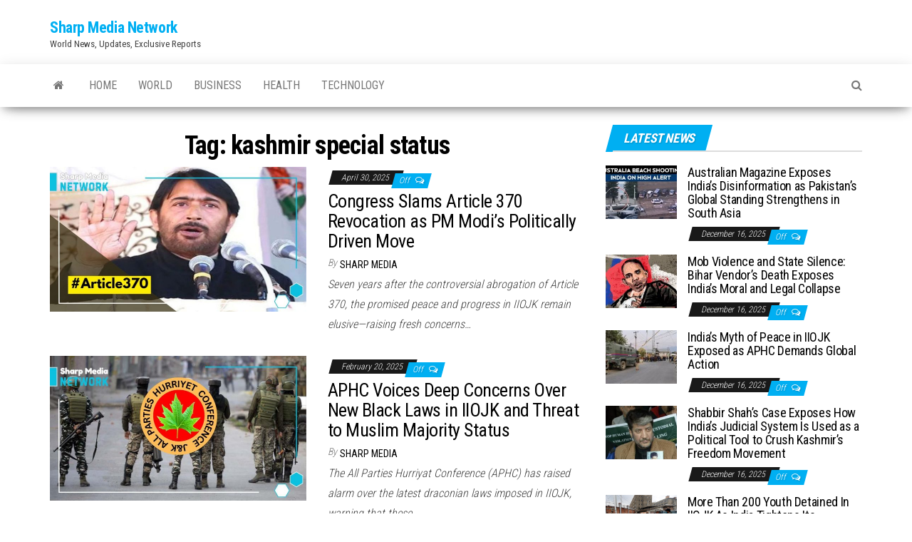

--- FILE ---
content_type: text/html; charset=UTF-8
request_url: https://sharpmedianetwork.com/tag/kashmir-special-status/
body_size: 10529
content:
<!DOCTYPE html>
<html lang="en-US" prefix="og: http://ogp.me/ns# fb: http://ogp.me/ns/fb#">
    <head>
        <meta http-equiv="content-type" content="text/html; charset=UTF-8" />
        <meta http-equiv="X-UA-Compatible" content="IE=edge">
        <meta name="viewport" content="width=device-width, initial-scale=1">
        <link rel="pingback" href="https://sharpmedianetwork.com/xmlrpc.php" />
        <title>kashmir special status &#8211; Sharp Media Network</title>
<meta name='robots' content='max-image-preview:large' />
<link rel='dns-prefetch' href='//fonts.googleapis.com' />
<link rel="alternate" type="application/rss+xml" title="Sharp Media Network &raquo; Feed" href="https://sharpmedianetwork.com/feed/" />
<link rel="alternate" type="application/rss+xml" title="Sharp Media Network &raquo; Comments Feed" href="https://sharpmedianetwork.com/comments/feed/" />
<link rel="alternate" type="application/rss+xml" title="Sharp Media Network &raquo; kashmir special status Tag Feed" href="https://sharpmedianetwork.com/tag/kashmir-special-status/feed/" />
<style id='wp-img-auto-sizes-contain-inline-css' type='text/css'>
img:is([sizes=auto i],[sizes^="auto," i]){contain-intrinsic-size:3000px 1500px}
/*# sourceURL=wp-img-auto-sizes-contain-inline-css */
</style>

<style id='wp-emoji-styles-inline-css' type='text/css'>

	img.wp-smiley, img.emoji {
		display: inline !important;
		border: none !important;
		box-shadow: none !important;
		height: 1em !important;
		width: 1em !important;
		margin: 0 0.07em !important;
		vertical-align: -0.1em !important;
		background: none !important;
		padding: 0 !important;
	}
/*# sourceURL=wp-emoji-styles-inline-css */
</style>
<link rel='stylesheet' id='wp-block-library-css' href='https://sharpmedianetwork.com/wp-includes/css/dist/block-library/style.min.css?ver=6.9' type='text/css' media='all' />
<style id='wp-block-heading-inline-css' type='text/css'>
h1:where(.wp-block-heading).has-background,h2:where(.wp-block-heading).has-background,h3:where(.wp-block-heading).has-background,h4:where(.wp-block-heading).has-background,h5:where(.wp-block-heading).has-background,h6:where(.wp-block-heading).has-background{padding:1.25em 2.375em}h1.has-text-align-left[style*=writing-mode]:where([style*=vertical-lr]),h1.has-text-align-right[style*=writing-mode]:where([style*=vertical-rl]),h2.has-text-align-left[style*=writing-mode]:where([style*=vertical-lr]),h2.has-text-align-right[style*=writing-mode]:where([style*=vertical-rl]),h3.has-text-align-left[style*=writing-mode]:where([style*=vertical-lr]),h3.has-text-align-right[style*=writing-mode]:where([style*=vertical-rl]),h4.has-text-align-left[style*=writing-mode]:where([style*=vertical-lr]),h4.has-text-align-right[style*=writing-mode]:where([style*=vertical-rl]),h5.has-text-align-left[style*=writing-mode]:where([style*=vertical-lr]),h5.has-text-align-right[style*=writing-mode]:where([style*=vertical-rl]),h6.has-text-align-left[style*=writing-mode]:where([style*=vertical-lr]),h6.has-text-align-right[style*=writing-mode]:where([style*=vertical-rl]){rotate:180deg}
/*# sourceURL=https://sharpmedianetwork.com/wp-includes/blocks/heading/style.min.css */
</style>
<style id='wp-block-paragraph-inline-css' type='text/css'>
.is-small-text{font-size:.875em}.is-regular-text{font-size:1em}.is-large-text{font-size:2.25em}.is-larger-text{font-size:3em}.has-drop-cap:not(:focus):first-letter{float:left;font-size:8.4em;font-style:normal;font-weight:100;line-height:.68;margin:.05em .1em 0 0;text-transform:uppercase}body.rtl .has-drop-cap:not(:focus):first-letter{float:none;margin-left:.1em}p.has-drop-cap.has-background{overflow:hidden}:root :where(p.has-background){padding:1.25em 2.375em}:where(p.has-text-color:not(.has-link-color)) a{color:inherit}p.has-text-align-left[style*="writing-mode:vertical-lr"],p.has-text-align-right[style*="writing-mode:vertical-rl"]{rotate:180deg}
/*# sourceURL=https://sharpmedianetwork.com/wp-includes/blocks/paragraph/style.min.css */
</style>
<style id='global-styles-inline-css' type='text/css'>
:root{--wp--preset--aspect-ratio--square: 1;--wp--preset--aspect-ratio--4-3: 4/3;--wp--preset--aspect-ratio--3-4: 3/4;--wp--preset--aspect-ratio--3-2: 3/2;--wp--preset--aspect-ratio--2-3: 2/3;--wp--preset--aspect-ratio--16-9: 16/9;--wp--preset--aspect-ratio--9-16: 9/16;--wp--preset--color--black: #000000;--wp--preset--color--cyan-bluish-gray: #abb8c3;--wp--preset--color--white: #ffffff;--wp--preset--color--pale-pink: #f78da7;--wp--preset--color--vivid-red: #cf2e2e;--wp--preset--color--luminous-vivid-orange: #ff6900;--wp--preset--color--luminous-vivid-amber: #fcb900;--wp--preset--color--light-green-cyan: #7bdcb5;--wp--preset--color--vivid-green-cyan: #00d084;--wp--preset--color--pale-cyan-blue: #8ed1fc;--wp--preset--color--vivid-cyan-blue: #0693e3;--wp--preset--color--vivid-purple: #9b51e0;--wp--preset--gradient--vivid-cyan-blue-to-vivid-purple: linear-gradient(135deg,rgb(6,147,227) 0%,rgb(155,81,224) 100%);--wp--preset--gradient--light-green-cyan-to-vivid-green-cyan: linear-gradient(135deg,rgb(122,220,180) 0%,rgb(0,208,130) 100%);--wp--preset--gradient--luminous-vivid-amber-to-luminous-vivid-orange: linear-gradient(135deg,rgb(252,185,0) 0%,rgb(255,105,0) 100%);--wp--preset--gradient--luminous-vivid-orange-to-vivid-red: linear-gradient(135deg,rgb(255,105,0) 0%,rgb(207,46,46) 100%);--wp--preset--gradient--very-light-gray-to-cyan-bluish-gray: linear-gradient(135deg,rgb(238,238,238) 0%,rgb(169,184,195) 100%);--wp--preset--gradient--cool-to-warm-spectrum: linear-gradient(135deg,rgb(74,234,220) 0%,rgb(151,120,209) 20%,rgb(207,42,186) 40%,rgb(238,44,130) 60%,rgb(251,105,98) 80%,rgb(254,248,76) 100%);--wp--preset--gradient--blush-light-purple: linear-gradient(135deg,rgb(255,206,236) 0%,rgb(152,150,240) 100%);--wp--preset--gradient--blush-bordeaux: linear-gradient(135deg,rgb(254,205,165) 0%,rgb(254,45,45) 50%,rgb(107,0,62) 100%);--wp--preset--gradient--luminous-dusk: linear-gradient(135deg,rgb(255,203,112) 0%,rgb(199,81,192) 50%,rgb(65,88,208) 100%);--wp--preset--gradient--pale-ocean: linear-gradient(135deg,rgb(255,245,203) 0%,rgb(182,227,212) 50%,rgb(51,167,181) 100%);--wp--preset--gradient--electric-grass: linear-gradient(135deg,rgb(202,248,128) 0%,rgb(113,206,126) 100%);--wp--preset--gradient--midnight: linear-gradient(135deg,rgb(2,3,129) 0%,rgb(40,116,252) 100%);--wp--preset--font-size--small: 13px;--wp--preset--font-size--medium: 20px;--wp--preset--font-size--large: 36px;--wp--preset--font-size--x-large: 42px;--wp--preset--spacing--20: 0.44rem;--wp--preset--spacing--30: 0.67rem;--wp--preset--spacing--40: 1rem;--wp--preset--spacing--50: 1.5rem;--wp--preset--spacing--60: 2.25rem;--wp--preset--spacing--70: 3.38rem;--wp--preset--spacing--80: 5.06rem;--wp--preset--shadow--natural: 6px 6px 9px rgba(0, 0, 0, 0.2);--wp--preset--shadow--deep: 12px 12px 50px rgba(0, 0, 0, 0.4);--wp--preset--shadow--sharp: 6px 6px 0px rgba(0, 0, 0, 0.2);--wp--preset--shadow--outlined: 6px 6px 0px -3px rgb(255, 255, 255), 6px 6px rgb(0, 0, 0);--wp--preset--shadow--crisp: 6px 6px 0px rgb(0, 0, 0);}:where(.is-layout-flex){gap: 0.5em;}:where(.is-layout-grid){gap: 0.5em;}body .is-layout-flex{display: flex;}.is-layout-flex{flex-wrap: wrap;align-items: center;}.is-layout-flex > :is(*, div){margin: 0;}body .is-layout-grid{display: grid;}.is-layout-grid > :is(*, div){margin: 0;}:where(.wp-block-columns.is-layout-flex){gap: 2em;}:where(.wp-block-columns.is-layout-grid){gap: 2em;}:where(.wp-block-post-template.is-layout-flex){gap: 1.25em;}:where(.wp-block-post-template.is-layout-grid){gap: 1.25em;}.has-black-color{color: var(--wp--preset--color--black) !important;}.has-cyan-bluish-gray-color{color: var(--wp--preset--color--cyan-bluish-gray) !important;}.has-white-color{color: var(--wp--preset--color--white) !important;}.has-pale-pink-color{color: var(--wp--preset--color--pale-pink) !important;}.has-vivid-red-color{color: var(--wp--preset--color--vivid-red) !important;}.has-luminous-vivid-orange-color{color: var(--wp--preset--color--luminous-vivid-orange) !important;}.has-luminous-vivid-amber-color{color: var(--wp--preset--color--luminous-vivid-amber) !important;}.has-light-green-cyan-color{color: var(--wp--preset--color--light-green-cyan) !important;}.has-vivid-green-cyan-color{color: var(--wp--preset--color--vivid-green-cyan) !important;}.has-pale-cyan-blue-color{color: var(--wp--preset--color--pale-cyan-blue) !important;}.has-vivid-cyan-blue-color{color: var(--wp--preset--color--vivid-cyan-blue) !important;}.has-vivid-purple-color{color: var(--wp--preset--color--vivid-purple) !important;}.has-black-background-color{background-color: var(--wp--preset--color--black) !important;}.has-cyan-bluish-gray-background-color{background-color: var(--wp--preset--color--cyan-bluish-gray) !important;}.has-white-background-color{background-color: var(--wp--preset--color--white) !important;}.has-pale-pink-background-color{background-color: var(--wp--preset--color--pale-pink) !important;}.has-vivid-red-background-color{background-color: var(--wp--preset--color--vivid-red) !important;}.has-luminous-vivid-orange-background-color{background-color: var(--wp--preset--color--luminous-vivid-orange) !important;}.has-luminous-vivid-amber-background-color{background-color: var(--wp--preset--color--luminous-vivid-amber) !important;}.has-light-green-cyan-background-color{background-color: var(--wp--preset--color--light-green-cyan) !important;}.has-vivid-green-cyan-background-color{background-color: var(--wp--preset--color--vivid-green-cyan) !important;}.has-pale-cyan-blue-background-color{background-color: var(--wp--preset--color--pale-cyan-blue) !important;}.has-vivid-cyan-blue-background-color{background-color: var(--wp--preset--color--vivid-cyan-blue) !important;}.has-vivid-purple-background-color{background-color: var(--wp--preset--color--vivid-purple) !important;}.has-black-border-color{border-color: var(--wp--preset--color--black) !important;}.has-cyan-bluish-gray-border-color{border-color: var(--wp--preset--color--cyan-bluish-gray) !important;}.has-white-border-color{border-color: var(--wp--preset--color--white) !important;}.has-pale-pink-border-color{border-color: var(--wp--preset--color--pale-pink) !important;}.has-vivid-red-border-color{border-color: var(--wp--preset--color--vivid-red) !important;}.has-luminous-vivid-orange-border-color{border-color: var(--wp--preset--color--luminous-vivid-orange) !important;}.has-luminous-vivid-amber-border-color{border-color: var(--wp--preset--color--luminous-vivid-amber) !important;}.has-light-green-cyan-border-color{border-color: var(--wp--preset--color--light-green-cyan) !important;}.has-vivid-green-cyan-border-color{border-color: var(--wp--preset--color--vivid-green-cyan) !important;}.has-pale-cyan-blue-border-color{border-color: var(--wp--preset--color--pale-cyan-blue) !important;}.has-vivid-cyan-blue-border-color{border-color: var(--wp--preset--color--vivid-cyan-blue) !important;}.has-vivid-purple-border-color{border-color: var(--wp--preset--color--vivid-purple) !important;}.has-vivid-cyan-blue-to-vivid-purple-gradient-background{background: var(--wp--preset--gradient--vivid-cyan-blue-to-vivid-purple) !important;}.has-light-green-cyan-to-vivid-green-cyan-gradient-background{background: var(--wp--preset--gradient--light-green-cyan-to-vivid-green-cyan) !important;}.has-luminous-vivid-amber-to-luminous-vivid-orange-gradient-background{background: var(--wp--preset--gradient--luminous-vivid-amber-to-luminous-vivid-orange) !important;}.has-luminous-vivid-orange-to-vivid-red-gradient-background{background: var(--wp--preset--gradient--luminous-vivid-orange-to-vivid-red) !important;}.has-very-light-gray-to-cyan-bluish-gray-gradient-background{background: var(--wp--preset--gradient--very-light-gray-to-cyan-bluish-gray) !important;}.has-cool-to-warm-spectrum-gradient-background{background: var(--wp--preset--gradient--cool-to-warm-spectrum) !important;}.has-blush-light-purple-gradient-background{background: var(--wp--preset--gradient--blush-light-purple) !important;}.has-blush-bordeaux-gradient-background{background: var(--wp--preset--gradient--blush-bordeaux) !important;}.has-luminous-dusk-gradient-background{background: var(--wp--preset--gradient--luminous-dusk) !important;}.has-pale-ocean-gradient-background{background: var(--wp--preset--gradient--pale-ocean) !important;}.has-electric-grass-gradient-background{background: var(--wp--preset--gradient--electric-grass) !important;}.has-midnight-gradient-background{background: var(--wp--preset--gradient--midnight) !important;}.has-small-font-size{font-size: var(--wp--preset--font-size--small) !important;}.has-medium-font-size{font-size: var(--wp--preset--font-size--medium) !important;}.has-large-font-size{font-size: var(--wp--preset--font-size--large) !important;}.has-x-large-font-size{font-size: var(--wp--preset--font-size--x-large) !important;}
/*# sourceURL=global-styles-inline-css */
</style>

<style id='classic-theme-styles-inline-css' type='text/css'>
/*! This file is auto-generated */
.wp-block-button__link{color:#fff;background-color:#32373c;border-radius:9999px;box-shadow:none;text-decoration:none;padding:calc(.667em + 2px) calc(1.333em + 2px);font-size:1.125em}.wp-block-file__button{background:#32373c;color:#fff;text-decoration:none}
/*# sourceURL=/wp-includes/css/classic-themes.min.css */
</style>
<link rel='stylesheet' id='pld-font-awesome-css' href='https://sharpmedianetwork.com/wp-content/plugins/posts-like-dislike/css/fontawesome/css/all.min.css?ver=1.1.6' type='text/css' media='all' />
<link rel='stylesheet' id='pld-frontend-css' href='https://sharpmedianetwork.com/wp-content/plugins/posts-like-dislike/css/pld-frontend.css?ver=1.1.6' type='text/css' media='all' />
<link rel='stylesheet' id='envo-magazine-fonts-css' href='https://fonts.googleapis.com/css?family=Roboto+Condensed%3A300%2C400%2C700&#038;subset=latin%2Clatin-ext' type='text/css' media='all' />
<link rel='stylesheet' id='bootstrap-css' href='https://sharpmedianetwork.com/wp-content/themes/envo-magazine/css/bootstrap.css?ver=3.3.7' type='text/css' media='all' />
<link rel='stylesheet' id='envo-magazine-stylesheet-css' href='https://sharpmedianetwork.com/wp-content/themes/envo-magazine/style.css?ver=1.3.12' type='text/css' media='all' />
<link rel='stylesheet' id='font-awesome-css' href='https://sharpmedianetwork.com/wp-content/themes/envo-magazine/css/font-awesome.min.css?ver=4.7.0' type='text/css' media='all' />
<link rel='stylesheet' id='wp-pagenavi-css' href='https://sharpmedianetwork.com/wp-content/plugins/wp-pagenavi/pagenavi-css.css?ver=2.70' type='text/css' media='all' />
<script type="text/javascript" src="https://sharpmedianetwork.com/wp-includes/js/jquery/jquery.min.js?ver=3.7.1" id="jquery-core-js"></script>
<script type="text/javascript" src="https://sharpmedianetwork.com/wp-includes/js/jquery/jquery-migrate.min.js?ver=3.4.1" id="jquery-migrate-js"></script>
<script type="text/javascript" id="pld-frontend-js-extra">
/* <![CDATA[ */
var pld_js_object = {"admin_ajax_url":"https://sharpmedianetwork.com/wp-admin/admin-ajax.php","admin_ajax_nonce":"ed728a67cc"};
//# sourceURL=pld-frontend-js-extra
/* ]]> */
</script>
<script type="text/javascript" src="https://sharpmedianetwork.com/wp-content/plugins/posts-like-dislike/js/pld-frontend.js?ver=1.1.6" id="pld-frontend-js"></script>
<link rel="https://api.w.org/" href="https://sharpmedianetwork.com/wp-json/" /><link rel="alternate" title="JSON" type="application/json" href="https://sharpmedianetwork.com/wp-json/wp/v2/tags/1031" /><link rel="EditURI" type="application/rsd+xml" title="RSD" href="https://sharpmedianetwork.com/xmlrpc.php?rsd" />
<meta name="generator" content="WordPress 6.9" />
<style></style><meta name="generator" content="Youtube Showcase v3.5.4 - https://emdplugins.com" />
<link rel="icon" href="https://sharpmedianetwork.com/wp-content/uploads/2021/11/cropped-SharpMediaNetwork-32x32.png" sizes="32x32" />
<link rel="icon" href="https://sharpmedianetwork.com/wp-content/uploads/2021/11/cropped-SharpMediaNetwork-192x192.png" sizes="192x192" />
<link rel="apple-touch-icon" href="https://sharpmedianetwork.com/wp-content/uploads/2021/11/cropped-SharpMediaNetwork-180x180.png" />
<meta name="msapplication-TileImage" content="https://sharpmedianetwork.com/wp-content/uploads/2021/11/cropped-SharpMediaNetwork-270x270.png" />
<style id="kirki-inline-styles"></style>
<!-- START - Open Graph and Twitter Card Tags 3.3.7 -->
 <!-- Facebook Open Graph -->
  <meta property="og:locale" content="en_US"/>
  <meta property="og:site_name" content="Sharp Media Network"/>
  <meta property="og:title" content="kashmir special status"/>
  <meta property="og:url" content="https://sharpmedianetwork.com/tag/kashmir-special-status/"/>
  <meta property="og:type" content="article"/>
  <meta property="og:description" content="World News, Updates, Exclusive Reports"/>
 <!-- Google+ / Schema.org -->
 <!-- Twitter Cards -->
  <meta name="twitter:title" content="kashmir special status"/>
  <meta name="twitter:url" content="https://sharpmedianetwork.com/tag/kashmir-special-status/"/>
  <meta name="twitter:description" content="World News, Updates, Exclusive Reports"/>
  <meta name="twitter:card" content="summary_large_image"/>
 <!-- SEO -->
  <link rel="canonical" href="https://sharpmedianetwork.com/tag/kashmir-special-status/"/>
  <meta name="description" content="World News, Updates, Exclusive Reports"/>
 <!-- Misc. tags -->
 <!-- is_tag -->
<!-- END - Open Graph and Twitter Card Tags 3.3.7 -->
	
    </head>
    <body id="blog" class="archive tag tag-kashmir-special-status tag-1031 wp-theme-envo-magazine">
        <a class="skip-link screen-reader-text" href="#site-content">Skip to the content</a>        <div class="site-header container-fluid">
    <div class="container" >
        <div class="row" >
            <div class="site-heading " >
                <div class="site-branding-logo">
                                    </div>
                <div class="site-branding-text">
                                            <p class="site-title"><a href="https://sharpmedianetwork.com/" rel="home">Sharp Media Network</a></p>
                    
                                            <p class="site-description">
                            World News, Updates, Exclusive Reports                        </p>
                                    </div><!-- .site-branding-text -->
            </div>
            	
        </div>
    </div>
</div>
 
<div class="main-menu">
    <nav id="site-navigation" class="navbar navbar-default">     
        <div class="container">   
            <div class="navbar-header">
                                <button id="main-menu-panel" class="open-panel visible-xs" data-panel="main-menu-panel">
                        <span></span>
                        <span></span>
                        <span></span>
                    </button>
                            </div> 
                        <ul class="nav navbar-nav search-icon navbar-left hidden-xs">
                <li class="home-icon">
                    <a href="https://sharpmedianetwork.com/" title="Sharp Media Network">
                        <i class="fa fa-home"></i>
                    </a>
                </li>
            </ul>
            <div class="menu-container"><ul id="menu-main-menu" class="nav navbar-nav navbar-left"><li itemscope="itemscope" itemtype="https://www.schema.org/SiteNavigationElement" id="menu-item-20" class="menu-item menu-item-type-custom menu-item-object-custom menu-item-20"><a title="Home" href="/">Home</a></li>
<li itemscope="itemscope" itemtype="https://www.schema.org/SiteNavigationElement" id="menu-item-17" class="menu-item menu-item-type-taxonomy menu-item-object-category menu-item-17"><a title="World" href="https://sharpmedianetwork.com/category/world/">World</a></li>
<li itemscope="itemscope" itemtype="https://www.schema.org/SiteNavigationElement" id="menu-item-13" class="menu-item menu-item-type-taxonomy menu-item-object-category menu-item-13"><a title="Business" href="https://sharpmedianetwork.com/category/business/">Business</a></li>
<li itemscope="itemscope" itemtype="https://www.schema.org/SiteNavigationElement" id="menu-item-15" class="menu-item menu-item-type-taxonomy menu-item-object-category menu-item-15"><a title="Health" href="https://sharpmedianetwork.com/category/health/">Health</a></li>
<li itemscope="itemscope" itemtype="https://www.schema.org/SiteNavigationElement" id="menu-item-16" class="menu-item menu-item-type-taxonomy menu-item-object-category menu-item-16"><a title="Technology" href="https://sharpmedianetwork.com/category/tech/">Technology</a></li>
</ul></div>            <ul class="nav navbar-nav search-icon navbar-right hidden-xs">
                <li class="top-search-icon">
                    <a href="#">
                        <i class="fa fa-search"></i>
                    </a>
                </li>
                <div class="top-search-box">
                    <form role="search" method="get" id="searchform" class="searchform" action="https://sharpmedianetwork.com/">
				<div>
					<label class="screen-reader-text" for="s">Search for:</label>
					<input type="text" value="" name="s" id="s" />
					<input type="submit" id="searchsubmit" value="Search" />
				</div>
			</form>                </div>
            </ul>
        </div>
            </nav> 
</div>
 

<div id="site-content" class="container main-container" role="main">
	<div class="page-area">
		
<!-- start content container -->
<div class="row">

	<div class="col-md-8">
					<header class="archive-page-header text-center">
				<h1 class="page-title">Tag: <span>kashmir special status</span></h1>			</header><!-- .page-header -->
				<article>
	<div class="post-9366 post type-post status-publish format-standard has-post-thumbnail hentry category-featured category-world tag-article-370-abrogation-impact tag-article-370-revocation tag-bjp-article-370-criticism tag-congress-leader-on-article-370 tag-ghulam-ahmad-mir-speech tag-iiojk-political-unrest tag-indian-illegally-occupied-jammu-and-kashmir tag-indian-politics-kashmir tag-jammu-and-kashmir-politics tag-kashmir-special-status">                    
		<div class="news-item row">
						<div class="news-thumb col-md-6">
				<a href="https://sharpmedianetwork.com/world/congress-slams-article-370-revocation-as-pm-modis-politically-driven-move/" title="Congress Slams Article 370 Revocation as PM Modi&#8217;s Politically Driven Move">
					<img src="https://sharpmedianetwork.com/wp-content/uploads/2025/04/Website-2025-04-29T142425.167-720x405.jpg" title="Congress Slams Article 370 Revocation as PM Modi&#8217;s Politically Driven Move" alt="Congress Slams Article 370 Revocation as PM Modi&#8217;s Politically Driven Move" />
				</a>
			</div><!-- .news-thumb -->
					<div class="news-text-wrap col-md-6">
					<span class="posted-date">
		April 30, 2025	</span>
	<span class="comments-meta">
		Off		<i class="fa fa-comments-o"></i>
	</span>
					<h2 class="entry-title"><a href="https://sharpmedianetwork.com/world/congress-slams-article-370-revocation-as-pm-modis-politically-driven-move/" rel="bookmark">Congress Slams Article 370 Revocation as PM Modi&#8217;s Politically Driven Move</a></h2>						<span class="author-meta">
			<span class="author-meta-by">By</span>
			<a href="https://sharpmedianetwork.com/author/sharp-media-network/">
				Sharp Media			</a>
		</span>
	
				<div class="post-excerpt">
					<p>Seven years after the controversial abrogation of Article 370, the promised peace and progress in IIOJK remain elusive—raising fresh concerns&hellip;</p>
				</div><!-- .post-excerpt -->

			</div><!-- .news-text-wrap -->

		</div><!-- .news-item -->
	</div>
</article>
<article>
	<div class="post-8328 post type-post status-publish format-standard has-post-thumbnail hentry category-featured category-world tag-amit-shah tag-aphc tag-black-laws tag-demographic-change tag-human-rights-violations tag-hurriyat-leaders tag-iiojk tag-jammu-and-kashmir-crisis tag-kashmir-special-status tag-modi-government tag-political-prisoners tag-united-nations-intervention">                    
		<div class="news-item row">
						<div class="news-thumb col-md-6">
				<a href="https://sharpmedianetwork.com/world/aphc-voices-deep-concerns-over-new-black-laws-in-iiojk-and-threat-to-muslim-majority-status/" title="APHC Voices Deep Concerns Over New Black Laws in IIOJK and Threat to Muslim Majority Status">
					<img src="https://sharpmedianetwork.com/wp-content/uploads/2025/02/Website-2025-02-20T130126.043-720x405.jpg" title="APHC Voices Deep Concerns Over New Black Laws in IIOJK and Threat to Muslim Majority Status" alt="APHC Voices Deep Concerns Over New Black Laws in IIOJK and Threat to Muslim Majority Status" />
				</a>
			</div><!-- .news-thumb -->
					<div class="news-text-wrap col-md-6">
					<span class="posted-date">
		February 20, 2025	</span>
	<span class="comments-meta">
		Off		<i class="fa fa-comments-o"></i>
	</span>
					<h2 class="entry-title"><a href="https://sharpmedianetwork.com/world/aphc-voices-deep-concerns-over-new-black-laws-in-iiojk-and-threat-to-muslim-majority-status/" rel="bookmark">APHC Voices Deep Concerns Over New Black Laws in IIOJK and Threat to Muslim Majority Status</a></h2>						<span class="author-meta">
			<span class="author-meta-by">By</span>
			<a href="https://sharpmedianetwork.com/author/sharp-media-network/">
				Sharp Media			</a>
		</span>
	
				<div class="post-excerpt">
					<p>The All Parties Hurriyat Conference (APHC) has raised alarm over the latest draconian laws imposed in IIOJK, warning that these&hellip;</p>
				</div><!-- .post-excerpt -->

			</div><!-- .news-text-wrap -->

		</div><!-- .news-item -->
	</div>
</article>
<article>
	<div class="post-7753 post type-post status-publish format-standard has-post-thumbnail hentry category-featured category-world tag-anti-india-protest tag-azad-kashmir-protests tag-iiojk-military-base tag-indian-occupation-of-kashmir tag-kashmir-identity tag-kashmir-self-determination tag-kashmir-special-status tag-modi-kashmir-policies tag-modi-visit-to-kashmir tag-pasban-e-hurriyat-protest">                    
		<div class="news-item row">
						<div class="news-thumb col-md-6">
				<a href="https://sharpmedianetwork.com/world/protests-staged-against-modis-visit-to-iiojk/" title="Protests Staged Against Modi’s Visit to IIOJK">
					<img src="https://sharpmedianetwork.com/wp-content/uploads/2025/01/Website-66-720x405.jpg" title="Protests Staged Against Modi’s Visit to IIOJK" alt="Protests Staged Against Modi’s Visit to IIOJK" />
				</a>
			</div><!-- .news-thumb -->
					<div class="news-text-wrap col-md-6">
					<span class="posted-date">
		January 14, 2025	</span>
	<span class="comments-meta">
		Off		<i class="fa fa-comments-o"></i>
	</span>
					<h2 class="entry-title"><a href="https://sharpmedianetwork.com/world/protests-staged-against-modis-visit-to-iiojk/" rel="bookmark">Protests Staged Against Modi’s Visit to IIOJK</a></h2>						<span class="author-meta">
			<span class="author-meta-by">By</span>
			<a href="https://sharpmedianetwork.com/author/sharp-media-network/">
				Sharp Media			</a>
		</span>
	
				<div class="post-excerpt">
					<p>Protests erupted across Azad Kashmir as Pasban-e-Hurriyat condemns Modi’s visit to IIOJK, accusing India of turning Kashmir into a military&hellip;</p>
				</div><!-- .post-excerpt -->

			</div><!-- .news-text-wrap -->

		</div><!-- .news-item -->
	</div>
</article>
<article>
	<div class="post-7448 post type-post status-publish format-standard has-post-thumbnail hentry category-featured category-world tag-fabricated-normalcy tag-hindutva-policies-in-kashmir tag-iiojk tag-india tag-indias-human-rights-violations tag-indian-military-crackdown tag-kashmir tag-kashmir-dispute tag-kashmir-plebiscite tag-kashmir-special-status tag-kashmiri-lives-matter tag-modi tag-oppression-in-iiojk tag-world-news">                    
		<div class="news-item row">
						<div class="news-thumb col-md-6">
				<a href="https://sharpmedianetwork.com/world/india-is-fabricating-normalcy-in-iiojk-aphc/" title="India is Fabricating Normalcy in IIOJK: APHC">
					<img src="https://sharpmedianetwork.com/wp-content/uploads/2024/12/Website-59-720x405.jpg" title="India is Fabricating Normalcy in IIOJK: APHC" alt="India is Fabricating Normalcy in IIOJK: APHC" />
				</a>
			</div><!-- .news-thumb -->
					<div class="news-text-wrap col-md-6">
					<span class="posted-date">
		December 26, 2024	</span>
	<span class="comments-meta">
		Off		<i class="fa fa-comments-o"></i>
	</span>
					<h2 class="entry-title"><a href="https://sharpmedianetwork.com/world/india-is-fabricating-normalcy-in-iiojk-aphc/" rel="bookmark">India is Fabricating Normalcy in IIOJK: APHC</a></h2>						<span class="author-meta">
			<span class="author-meta-by">By</span>
			<a href="https://sharpmedianetwork.com/author/sharp-media-network/">
				Sharp Media			</a>
		</span>
	
				<div class="post-excerpt">
					<p>How long will the world tolerate India’s deception and brutal stranglehold over IIOJK? The All Parties Hurriyat Conference (APHC) has&hellip;</p>
				</div><!-- .post-excerpt -->

			</div><!-- .news-text-wrap -->

		</div><!-- .news-item -->
	</div>
</article>
<article>
	<div class="post-2689 post type-post status-publish format-standard has-post-thumbnail hentry category-featured tag-article-370 tag-kashmir-special-status tag-pakistan-kashmir-brotherhood tag-pm-kakar">                    
		<div class="news-item row">
						<div class="news-thumb col-md-6">
				<a href="https://sharpmedianetwork.com/featured/pakistans-caretaker-prime-minister-affirms-kashmirs-independence-and-un-plebiscite/" title="Pakistan&#8217;s Caretaker Prime Minister Affirms Kashmir&#8217;s Independence and UN Plebiscite">
					<img src="https://sharpmedianetwork.com/wp-content/uploads/2023/12/PM-Kakar-720x405.jpg" title="Pakistan&#8217;s Caretaker Prime Minister Affirms Kashmir&#8217;s Independence and UN Plebiscite" alt="Pakistan&#8217;s Caretaker Prime Minister Affirms Kashmir&#8217;s Independence and UN Plebiscite" />
				</a>
			</div><!-- .news-thumb -->
					<div class="news-text-wrap col-md-6">
					<span class="posted-date">
		December 15, 2023	</span>
	<span class="comments-meta">
		Off		<i class="fa fa-comments-o"></i>
	</span>
					<h2 class="entry-title"><a href="https://sharpmedianetwork.com/featured/pakistans-caretaker-prime-minister-affirms-kashmirs-independence-and-un-plebiscite/" rel="bookmark">Pakistan&#8217;s Caretaker Prime Minister Affirms Kashmir&#8217;s Independence and UN Plebiscite</a></h2>						<span class="author-meta">
			<span class="author-meta-by">By</span>
			<a href="https://sharpmedianetwork.com/author/sharp-media-network/">
				Sharp Media			</a>
		</span>
	
				<div class="post-excerpt">
					<p>In a recent press conference in Muzaffarabad, Pakistan&#8217;s Caretaker Prime Minister Anwaar-ul-Haq Kakar unequivocally asserted that Kashmir has never been,&hellip;</p>
				</div><!-- .post-excerpt -->

			</div><!-- .news-text-wrap -->

		</div><!-- .news-item -->
	</div>
</article>
<article>
	<div class="post-1116 post type-post status-publish format-standard has-post-thumbnail hentry category-world tag-article-370-35a tag-breaking-news tag-floods tag-freedom-for-kashmir tag-houses tag-human-rights-and-kashmir tag-india tag-indian-atrocities tag-jammu-kashmir tag-kashmir tag-kashmir-banega-pakistan tag-kashmir-crisis tag-kashmir-curfew tag-kashmir-issue tag-kashmir-lockdown tag-kashmir-plebiscite tag-kashmir-poetry tag-kashmir-special-status tag-kashmir-valley tag-kashmiri-fighters tag-kashmiri-pandit tag-kashmiri-people tag-kashmiri-rights tag-kashmiri-struggle tag-killings-by-indian-army tag-pak-army tag-pakistan tag-target-killing-in-kashmir">                    
		<div class="news-item row">
						<div class="news-thumb col-md-6">
				<a href="https://sharpmedianetwork.com/world/modis-failed-kashmir-policy-kashmiri-lives-matter-kashmir-crisis-release-yasin-malik-iiojk/" title="MODI’S FAILED KASHMIR POLICY | KASHMIRI LIVES MATTER | KASHMIR CRISIS | RELEASE YASIN MALIK | IIOJK">
					<img src="https://sharpmedianetwork.com/wp-content/uploads/2022/06/MODIS-FAILED-KASHMIR-POLICY-KASHMIRI-LIVES-MATTER-KASHMIR-CRISIS-RELEASE-YASIN-MALIK-IIOJK-720x405.webp" title="MODI’S FAILED KASHMIR POLICY | KASHMIRI LIVES MATTER | KASHMIR CRISIS | RELEASE YASIN MALIK | IIOJK" alt="MODI’S FAILED KASHMIR POLICY | KASHMIRI LIVES MATTER | KASHMIR CRISIS | RELEASE YASIN MALIK | IIOJK" />
				</a>
			</div><!-- .news-thumb -->
					<div class="news-text-wrap col-md-6">
					<span class="posted-date">
		June 28, 2022	</span>
	<span class="comments-meta">
		Off		<i class="fa fa-comments-o"></i>
	</span>
					<h2 class="entry-title"><a href="https://sharpmedianetwork.com/world/modis-failed-kashmir-policy-kashmiri-lives-matter-kashmir-crisis-release-yasin-malik-iiojk/" rel="bookmark">MODI’S FAILED KASHMIR POLICY | KASHMIRI LIVES MATTER | KASHMIR CRISIS | RELEASE YASIN MALIK | IIOJK</a></h2>						<span class="author-meta">
			<span class="author-meta-by">By</span>
			<a href="https://sharpmedianetwork.com/author/sharp-media-network/">
				Sharp Media			</a>
		</span>
	
				<div class="post-excerpt">
									</div><!-- .post-excerpt -->

			</div><!-- .news-text-wrap -->

		</div><!-- .news-item -->
	</div>
</article>

	</div>

		<aside id="sidebar" class="col-md-4">
		<div id="envo-magazine-extended-recent-posts-2" class="widget extended-recent-posts">
			<div class="recent-news-section">

				<div class="widget-title"><h3>Latest News</h3></div>

					
							<div class="news-item layout-two">
											<div class="news-thumb ">
				<a href="https://sharpmedianetwork.com/world/australian-magazine-exposes-indias-disinformation-as-pakistans-global-standing-strengthens-in-south-asia/" title="Australian Magazine Exposes India’s Disinformation as Pakistan’s Global Standing Strengthens in South Asia">
					<img src="https://sharpmedianetwork.com/wp-content/uploads/2025/12/sddefault-160x120.jpg" title="Australian Magazine Exposes India’s Disinformation as Pakistan’s Global Standing Strengthens in South Asia" alt="Australian Magazine Exposes India’s Disinformation as Pakistan’s Global Standing Strengthens in South Asia" />
				</a>
			</div><!-- .news-thumb -->
										<div class="news-text-wrap">
									<h2 class="entry-title"><a href="https://sharpmedianetwork.com/world/australian-magazine-exposes-indias-disinformation-as-pakistans-global-standing-strengthens-in-south-asia/" rel="bookmark">Australian Magazine Exposes India’s Disinformation as Pakistan’s Global Standing Strengthens in South Asia</a></h2>										<span class="posted-date">
		December 16, 2025	</span>
	<span class="comments-meta">
		Off		<i class="fa fa-comments-o"></i>
	</span>
									</div><!-- .news-text-wrap -->
							</div><!-- .news-item -->

							
							<div class="news-item layout-two">
											<div class="news-thumb ">
				<a href="https://sharpmedianetwork.com/world/mob-violence-and-state-silence-bihar-vendors-death-exposes-indias-moral-and-legal-collapse/" title="Mob Violence and State Silence: Bihar Vendor’s Death Exposes India’s Moral and Legal Collapse">
					<img src="https://sharpmedianetwork.com/wp-content/uploads/2025/12/15mohammad-athar-hussain-160x120.jpg" title="Mob Violence and State Silence: Bihar Vendor’s Death Exposes India’s Moral and Legal Collapse" alt="Mob Violence and State Silence: Bihar Vendor’s Death Exposes India’s Moral and Legal Collapse" />
				</a>
			</div><!-- .news-thumb -->
										<div class="news-text-wrap">
									<h2 class="entry-title"><a href="https://sharpmedianetwork.com/world/mob-violence-and-state-silence-bihar-vendors-death-exposes-indias-moral-and-legal-collapse/" rel="bookmark">Mob Violence and State Silence: Bihar Vendor’s Death Exposes India’s Moral and Legal Collapse</a></h2>										<span class="posted-date">
		December 16, 2025	</span>
	<span class="comments-meta">
		Off		<i class="fa fa-comments-o"></i>
	</span>
									</div><!-- .news-text-wrap -->
							</div><!-- .news-item -->

							
							<div class="news-item layout-two">
											<div class="news-thumb ">
				<a href="https://sharpmedianetwork.com/world/indias-myth-of-peace-in-iiojk-exposed-as-aphc-demands-global-action/" title="India’s Myth of Peace in IIOJK Exposed as APHC Demands Global Action">
					<img src="https://sharpmedianetwork.com/wp-content/uploads/2025/12/Kashmir-Mirage-of-Peace-160x120.jpeg" title="India’s Myth of Peace in IIOJK Exposed as APHC Demands Global Action" alt="India’s Myth of Peace in IIOJK Exposed as APHC Demands Global Action" />
				</a>
			</div><!-- .news-thumb -->
										<div class="news-text-wrap">
									<h2 class="entry-title"><a href="https://sharpmedianetwork.com/world/indias-myth-of-peace-in-iiojk-exposed-as-aphc-demands-global-action/" rel="bookmark">India’s Myth of Peace in IIOJK Exposed as APHC Demands Global Action</a></h2>										<span class="posted-date">
		December 16, 2025	</span>
	<span class="comments-meta">
		Off		<i class="fa fa-comments-o"></i>
	</span>
									</div><!-- .news-text-wrap -->
							</div><!-- .news-item -->

							
							<div class="news-item layout-two">
											<div class="news-thumb ">
				<a href="https://sharpmedianetwork.com/world/shabbir-shahs-case-exposes-how-indias-judicial-system-is-used-as-a-political-tool-to-crush-kashmirs-freedom-movement/" title="Shabbir Shah’s Case Exposes How India’s Judicial System Is Used as a Political Tool to Crush Kashmir’s Freedom Movement">
					<img src="https://sharpmedianetwork.com/wp-content/uploads/2025/12/17shabir-160x120.webp" title="Shabbir Shah’s Case Exposes How India’s Judicial System Is Used as a Political Tool to Crush Kashmir’s Freedom Movement" alt="Shabbir Shah’s Case Exposes How India’s Judicial System Is Used as a Political Tool to Crush Kashmir’s Freedom Movement" />
				</a>
			</div><!-- .news-thumb -->
										<div class="news-text-wrap">
									<h2 class="entry-title"><a href="https://sharpmedianetwork.com/world/shabbir-shahs-case-exposes-how-indias-judicial-system-is-used-as-a-political-tool-to-crush-kashmirs-freedom-movement/" rel="bookmark">Shabbir Shah’s Case Exposes How India’s Judicial System Is Used as a Political Tool to Crush Kashmir’s Freedom Movement</a></h2>										<span class="posted-date">
		December 16, 2025	</span>
	<span class="comments-meta">
		Off		<i class="fa fa-comments-o"></i>
	</span>
									</div><!-- .news-text-wrap -->
							</div><!-- .news-item -->

							
							<div class="news-item layout-two">
											<div class="news-thumb ">
				<a href="https://sharpmedianetwork.com/world/more-than-200-youth-detained-in-iiojk-as-india-tightens-its-crackdown-on-kashmir/" title="More Than 200 Youth Detained In IIOJK As India Tightens Its Crackdown On Kashmir">
					<img src="https://sharpmedianetwork.com/wp-content/uploads/2025/12/Kashmir-Muharram1598716846-0-160x120.png" title="More Than 200 Youth Detained In IIOJK As India Tightens Its Crackdown On Kashmir" alt="More Than 200 Youth Detained In IIOJK As India Tightens Its Crackdown On Kashmir" />
				</a>
			</div><!-- .news-thumb -->
										<div class="news-text-wrap">
									<h2 class="entry-title"><a href="https://sharpmedianetwork.com/world/more-than-200-youth-detained-in-iiojk-as-india-tightens-its-crackdown-on-kashmir/" rel="bookmark">More Than 200 Youth Detained In IIOJK As India Tightens Its Crackdown On Kashmir</a></h2>										<span class="posted-date">
		December 15, 2025	</span>
	<span class="comments-meta">
		Off		<i class="fa fa-comments-o"></i>
	</span>
									</div><!-- .news-text-wrap -->
							</div><!-- .news-item -->

							
							<div class="news-item layout-two">
											<div class="news-thumb ">
				<a href="https://sharpmedianetwork.com/world/omar-abdullah-exposes-indias-lie-as-normalcy-claims-fall-apart-in-occupied-kashmir/" title="Omar Abdullah Exposes India’s Lie As ‘Normalcy’ Claims Fall Apart In Occupied Kashmir">
					<img src="https://sharpmedianetwork.com/wp-content/uploads/2025/12/Omar-abdullah-160x120.webp" title="Omar Abdullah Exposes India’s Lie As ‘Normalcy’ Claims Fall Apart In Occupied Kashmir" alt="Omar Abdullah Exposes India’s Lie As ‘Normalcy’ Claims Fall Apart In Occupied Kashmir" />
				</a>
			</div><!-- .news-thumb -->
										<div class="news-text-wrap">
									<h2 class="entry-title"><a href="https://sharpmedianetwork.com/world/omar-abdullah-exposes-indias-lie-as-normalcy-claims-fall-apart-in-occupied-kashmir/" rel="bookmark">Omar Abdullah Exposes India’s Lie As ‘Normalcy’ Claims Fall Apart In Occupied Kashmir</a></h2>										<span class="posted-date">
		December 15, 2025	</span>
	<span class="comments-meta">
		Off		<i class="fa fa-comments-o"></i>
	</span>
									</div><!-- .news-text-wrap -->
							</div><!-- .news-item -->

							
							<div class="news-item layout-two">
											<div class="news-thumb ">
				<a href="https://sharpmedianetwork.com/world/targeted-shooting-in-canada-how-modis-intolerance-followed-gurdeep-and-ranbir-to-edmonton/" title="Targeted Shooting In Canada: How Modi’s Intolerance Followed Gurdeep And Ranbir To Edmonton">
					<img src="https://sharpmedianetwork.com/wp-content/uploads/2025/12/photo-160x120.jpg" title="Targeted Shooting In Canada: How Modi’s Intolerance Followed Gurdeep And Ranbir To Edmonton" alt="Targeted Shooting In Canada: How Modi’s Intolerance Followed Gurdeep And Ranbir To Edmonton" />
				</a>
			</div><!-- .news-thumb -->
										<div class="news-text-wrap">
									<h2 class="entry-title"><a href="https://sharpmedianetwork.com/world/targeted-shooting-in-canada-how-modis-intolerance-followed-gurdeep-and-ranbir-to-edmonton/" rel="bookmark">Targeted Shooting In Canada: How Modi’s Intolerance Followed Gurdeep And Ranbir To Edmonton</a></h2>										<span class="posted-date">
		December 15, 2025	</span>
	<span class="comments-meta">
		Off		<i class="fa fa-comments-o"></i>
	</span>
									</div><!-- .news-text-wrap -->
							</div><!-- .news-item -->

							
							<div class="news-item layout-two">
											<div class="news-thumb ">
				<a href="https://sharpmedianetwork.com/world/from-sydney-to-new-delhi-smearing-pakistan-through-tragedy-as-indias-state-backed-propaganda-turns-the-bondi-attack-into-narrative-warfare/" title="From Sydney To New Delhi: Smearing Pakistan Through Tragedy As India’s State-Backed Propaganda Turns The Bondi Attack Into Narrative Warfare">
					<img src="https://sharpmedianetwork.com/wp-content/uploads/2025/12/2000-160x120.jpg" title="From Sydney To New Delhi: Smearing Pakistan Through Tragedy As India’s State-Backed Propaganda Turns The Bondi Attack Into Narrative Warfare" alt="From Sydney To New Delhi: Smearing Pakistan Through Tragedy As India’s State-Backed Propaganda Turns The Bondi Attack Into Narrative Warfare" />
				</a>
			</div><!-- .news-thumb -->
										<div class="news-text-wrap">
									<h2 class="entry-title"><a href="https://sharpmedianetwork.com/world/from-sydney-to-new-delhi-smearing-pakistan-through-tragedy-as-indias-state-backed-propaganda-turns-the-bondi-attack-into-narrative-warfare/" rel="bookmark">From Sydney To New Delhi: Smearing Pakistan Through Tragedy As India’s State-Backed Propaganda Turns The Bondi Attack Into Narrative Warfare</a></h2>										<span class="posted-date">
		December 15, 2025	</span>
	<span class="comments-meta">
		Off		<i class="fa fa-comments-o"></i>
	</span>
									</div><!-- .news-text-wrap -->
							</div><!-- .news-item -->

							
							<div class="news-item layout-two">
											<div class="news-thumb ">
				<a href="https://sharpmedianetwork.com/world/from-parliament-to-pulwama-december-13-parliament-attack-exposes-indias-long-history-of-false-flag-operations/" title="From Parliament to Pulwama: December 13 Parliament Attack Exposes India’s Long History of False Flag Operations">
					<img src="https://sharpmedianetwork.com/wp-content/uploads/2025/12/G8Av72JaEAAkDvL-160x120.jpg" title="From Parliament to Pulwama: December 13 Parliament Attack Exposes India’s Long History of False Flag Operations" alt="From Parliament to Pulwama: December 13 Parliament Attack Exposes India’s Long History of False Flag Operations" />
				</a>
			</div><!-- .news-thumb -->
										<div class="news-text-wrap">
									<h2 class="entry-title"><a href="https://sharpmedianetwork.com/world/from-parliament-to-pulwama-december-13-parliament-attack-exposes-indias-long-history-of-false-flag-operations/" rel="bookmark">From Parliament to Pulwama: December 13 Parliament Attack Exposes India’s Long History of False Flag Operations</a></h2>										<span class="posted-date">
		December 14, 2025	</span>
	<span class="comments-meta">
		Off		<i class="fa fa-comments-o"></i>
	</span>
									</div><!-- .news-text-wrap -->
							</div><!-- .news-item -->

							
							<div class="news-item layout-two">
											<div class="news-thumb ">
				<a href="https://sharpmedianetwork.com/world/professionals-under-attack-delhi-court-jails-three-kashmiri-doctors-and-a-cleric/" title="Professionals Under Attack: Delhi Court Jails Three Kashmiri Doctors and a Cleric">
					<img src="https://sharpmedianetwork.com/wp-content/uploads/2025/12/rahul-raises-questions-on-sir-says-cong-will-fight-it-politically-organisationally-legally-87jpg_1765549232363-160x120.webp" title="Professionals Under Attack: Delhi Court Jails Three Kashmiri Doctors and a Cleric" alt="Professionals Under Attack: Delhi Court Jails Three Kashmiri Doctors and a Cleric" />
				</a>
			</div><!-- .news-thumb -->
										<div class="news-text-wrap">
									<h2 class="entry-title"><a href="https://sharpmedianetwork.com/world/professionals-under-attack-delhi-court-jails-three-kashmiri-doctors-and-a-cleric/" rel="bookmark">Professionals Under Attack: Delhi Court Jails Three Kashmiri Doctors and a Cleric</a></h2>										<span class="posted-date">
		December 14, 2025	</span>
	<span class="comments-meta">
		Off		<i class="fa fa-comments-o"></i>
	</span>
									</div><!-- .news-text-wrap -->
							</div><!-- .news-item -->

							
							<div class="news-item layout-two">
											<div class="news-thumb ">
				<a href="https://sharpmedianetwork.com/world/more-than-150-kashmiris-arrested-as-india-uses-fear-and-mass-detention-to-control-iiojk/" title="More Than 150 Kashmiris Arrested as India Uses Fear and Mass Detention to Control IIOJK">
					<img src="https://sharpmedianetwork.com/wp-content/uploads/2025/12/Picture-1-1746364068-160x120.webp" title="More Than 150 Kashmiris Arrested as India Uses Fear and Mass Detention to Control IIOJK" alt="More Than 150 Kashmiris Arrested as India Uses Fear and Mass Detention to Control IIOJK" />
				</a>
			</div><!-- .news-thumb -->
										<div class="news-text-wrap">
									<h2 class="entry-title"><a href="https://sharpmedianetwork.com/world/more-than-150-kashmiris-arrested-as-india-uses-fear-and-mass-detention-to-control-iiojk/" rel="bookmark">More Than 150 Kashmiris Arrested as India Uses Fear and Mass Detention to Control IIOJK</a></h2>										<span class="posted-date">
		December 14, 2025	</span>
	<span class="comments-meta">
		Off		<i class="fa fa-comments-o"></i>
	</span>
									</div><!-- .news-text-wrap -->
							</div><!-- .news-item -->

							
							<div class="news-item layout-two">
											<div class="news-thumb ">
				<a href="https://sharpmedianetwork.com/world/bjps-open-attack-on-muslim-education-uttar-pradesh-moves-to-crush-madrasa-autonomy/" title="BJP’s Open Attack on Muslim Education: Uttar Pradesh Moves to Crush Madrasa Autonomy">
					<img src="https://sharpmedianetwork.com/wp-content/uploads/2025/12/6c23b01ad80e4ec29983d937f238bc2e_18-160x120.webp" title="BJP’s Open Attack on Muslim Education: Uttar Pradesh Moves to Crush Madrasa Autonomy" alt="BJP’s Open Attack on Muslim Education: Uttar Pradesh Moves to Crush Madrasa Autonomy" />
				</a>
			</div><!-- .news-thumb -->
										<div class="news-text-wrap">
									<h2 class="entry-title"><a href="https://sharpmedianetwork.com/world/bjps-open-attack-on-muslim-education-uttar-pradesh-moves-to-crush-madrasa-autonomy/" rel="bookmark">BJP’s Open Attack on Muslim Education: Uttar Pradesh Moves to Crush Madrasa Autonomy</a></h2>										<span class="posted-date">
		December 14, 2025	</span>
	<span class="comments-meta">
		Off		<i class="fa fa-comments-o"></i>
	</span>
									</div><!-- .news-text-wrap -->
							</div><!-- .news-item -->

							
							<div class="news-item layout-two">
											<div class="news-thumb ">
				<a href="https://sharpmedianetwork.com/world/indias-police-beat-muhammad-irfan-for-calling-to-prayer-modis-uttar-pradesh-shows-its-true-face/" title="India’s Police Beat Muhammad Irfan for Calling to Prayer: Modi’s Uttar Pradesh Shows Its True Face">
					<img src="https://sharpmedianetwork.com/wp-content/uploads/2025/12/1500x900_2748732-meuzzin-160x120.webp" title="India’s Police Beat Muhammad Irfan for Calling to Prayer: Modi’s Uttar Pradesh Shows Its True Face" alt="India’s Police Beat Muhammad Irfan for Calling to Prayer: Modi’s Uttar Pradesh Shows Its True Face" />
				</a>
			</div><!-- .news-thumb -->
										<div class="news-text-wrap">
									<h2 class="entry-title"><a href="https://sharpmedianetwork.com/world/indias-police-beat-muhammad-irfan-for-calling-to-prayer-modis-uttar-pradesh-shows-its-true-face/" rel="bookmark">India’s Police Beat Muhammad Irfan for Calling to Prayer: Modi’s Uttar Pradesh Shows Its True Face</a></h2>										<span class="posted-date">
		December 13, 2025	</span>
	<span class="comments-meta">
		Off		<i class="fa fa-comments-o"></i>
	</span>
									</div><!-- .news-text-wrap -->
							</div><!-- .news-item -->

							
					
				</div>

				</div>	</aside>

</div>
<!-- end content container -->

</div><!-- end main-container -->
</div><!-- end page-area -->
 
<footer id="colophon" class="footer-credits container-fluid">
	<div class="container">
				<div class="footer-credits-text text-center">
			Proudly powered by <a href="https://wordpress.org/">WordPress</a>			<span class="sep"> | </span>
			Theme: <a href="https://envothemes.com/">Envo Magazine</a>		</div> 
		 
	</div>	
</footer>
 
<script type="speculationrules">
{"prefetch":[{"source":"document","where":{"and":[{"href_matches":"/*"},{"not":{"href_matches":["/wp-*.php","/wp-admin/*","/wp-content/uploads/*","/wp-content/*","/wp-content/plugins/*","/wp-content/themes/envo-magazine/*","/*\\?(.+)"]}},{"not":{"selector_matches":"a[rel~=\"nofollow\"]"}},{"not":{"selector_matches":".no-prefetch, .no-prefetch a"}}]},"eagerness":"conservative"}]}
</script>
<script type="text/javascript" src="https://sharpmedianetwork.com/wp-content/themes/envo-magazine/js/bootstrap.min.js?ver=3.3.7" id="bootstrap-js"></script>
<script type="text/javascript" src="https://sharpmedianetwork.com/wp-content/themes/envo-magazine/js/customscript.js?ver=1.3.12" id="envo-magazine-theme-js-js"></script>
<script id="wp-emoji-settings" type="application/json">
{"baseUrl":"https://s.w.org/images/core/emoji/17.0.2/72x72/","ext":".png","svgUrl":"https://s.w.org/images/core/emoji/17.0.2/svg/","svgExt":".svg","source":{"concatemoji":"https://sharpmedianetwork.com/wp-includes/js/wp-emoji-release.min.js?ver=6.9"}}
</script>
<script type="module">
/* <![CDATA[ */
/*! This file is auto-generated */
const a=JSON.parse(document.getElementById("wp-emoji-settings").textContent),o=(window._wpemojiSettings=a,"wpEmojiSettingsSupports"),s=["flag","emoji"];function i(e){try{var t={supportTests:e,timestamp:(new Date).valueOf()};sessionStorage.setItem(o,JSON.stringify(t))}catch(e){}}function c(e,t,n){e.clearRect(0,0,e.canvas.width,e.canvas.height),e.fillText(t,0,0);t=new Uint32Array(e.getImageData(0,0,e.canvas.width,e.canvas.height).data);e.clearRect(0,0,e.canvas.width,e.canvas.height),e.fillText(n,0,0);const a=new Uint32Array(e.getImageData(0,0,e.canvas.width,e.canvas.height).data);return t.every((e,t)=>e===a[t])}function p(e,t){e.clearRect(0,0,e.canvas.width,e.canvas.height),e.fillText(t,0,0);var n=e.getImageData(16,16,1,1);for(let e=0;e<n.data.length;e++)if(0!==n.data[e])return!1;return!0}function u(e,t,n,a){switch(t){case"flag":return n(e,"\ud83c\udff3\ufe0f\u200d\u26a7\ufe0f","\ud83c\udff3\ufe0f\u200b\u26a7\ufe0f")?!1:!n(e,"\ud83c\udde8\ud83c\uddf6","\ud83c\udde8\u200b\ud83c\uddf6")&&!n(e,"\ud83c\udff4\udb40\udc67\udb40\udc62\udb40\udc65\udb40\udc6e\udb40\udc67\udb40\udc7f","\ud83c\udff4\u200b\udb40\udc67\u200b\udb40\udc62\u200b\udb40\udc65\u200b\udb40\udc6e\u200b\udb40\udc67\u200b\udb40\udc7f");case"emoji":return!a(e,"\ud83e\u1fac8")}return!1}function f(e,t,n,a){let r;const o=(r="undefined"!=typeof WorkerGlobalScope&&self instanceof WorkerGlobalScope?new OffscreenCanvas(300,150):document.createElement("canvas")).getContext("2d",{willReadFrequently:!0}),s=(o.textBaseline="top",o.font="600 32px Arial",{});return e.forEach(e=>{s[e]=t(o,e,n,a)}),s}function r(e){var t=document.createElement("script");t.src=e,t.defer=!0,document.head.appendChild(t)}a.supports={everything:!0,everythingExceptFlag:!0},new Promise(t=>{let n=function(){try{var e=JSON.parse(sessionStorage.getItem(o));if("object"==typeof e&&"number"==typeof e.timestamp&&(new Date).valueOf()<e.timestamp+604800&&"object"==typeof e.supportTests)return e.supportTests}catch(e){}return null}();if(!n){if("undefined"!=typeof Worker&&"undefined"!=typeof OffscreenCanvas&&"undefined"!=typeof URL&&URL.createObjectURL&&"undefined"!=typeof Blob)try{var e="postMessage("+f.toString()+"("+[JSON.stringify(s),u.toString(),c.toString(),p.toString()].join(",")+"));",a=new Blob([e],{type:"text/javascript"});const r=new Worker(URL.createObjectURL(a),{name:"wpTestEmojiSupports"});return void(r.onmessage=e=>{i(n=e.data),r.terminate(),t(n)})}catch(e){}i(n=f(s,u,c,p))}t(n)}).then(e=>{for(const n in e)a.supports[n]=e[n],a.supports.everything=a.supports.everything&&a.supports[n],"flag"!==n&&(a.supports.everythingExceptFlag=a.supports.everythingExceptFlag&&a.supports[n]);var t;a.supports.everythingExceptFlag=a.supports.everythingExceptFlag&&!a.supports.flag,a.supports.everything||((t=a.source||{}).concatemoji?r(t.concatemoji):t.wpemoji&&t.twemoji&&(r(t.twemoji),r(t.wpemoji)))});
//# sourceURL=https://sharpmedianetwork.com/wp-includes/js/wp-emoji-loader.min.js
/* ]]> */
</script>
<script defer src="https://static.cloudflareinsights.com/beacon.min.js/vcd15cbe7772f49c399c6a5babf22c1241717689176015" integrity="sha512-ZpsOmlRQV6y907TI0dKBHq9Md29nnaEIPlkf84rnaERnq6zvWvPUqr2ft8M1aS28oN72PdrCzSjY4U6VaAw1EQ==" data-cf-beacon='{"version":"2024.11.0","token":"8cc8cae30fca4ababe52ee59bc5b9a56","r":1,"server_timing":{"name":{"cfCacheStatus":true,"cfEdge":true,"cfExtPri":true,"cfL4":true,"cfOrigin":true,"cfSpeedBrain":true},"location_startswith":null}}' crossorigin="anonymous"></script>
</body>
</html>


<!-- Page cached by LiteSpeed Cache 7.6.2 on 2025-12-17 00:05:52 -->